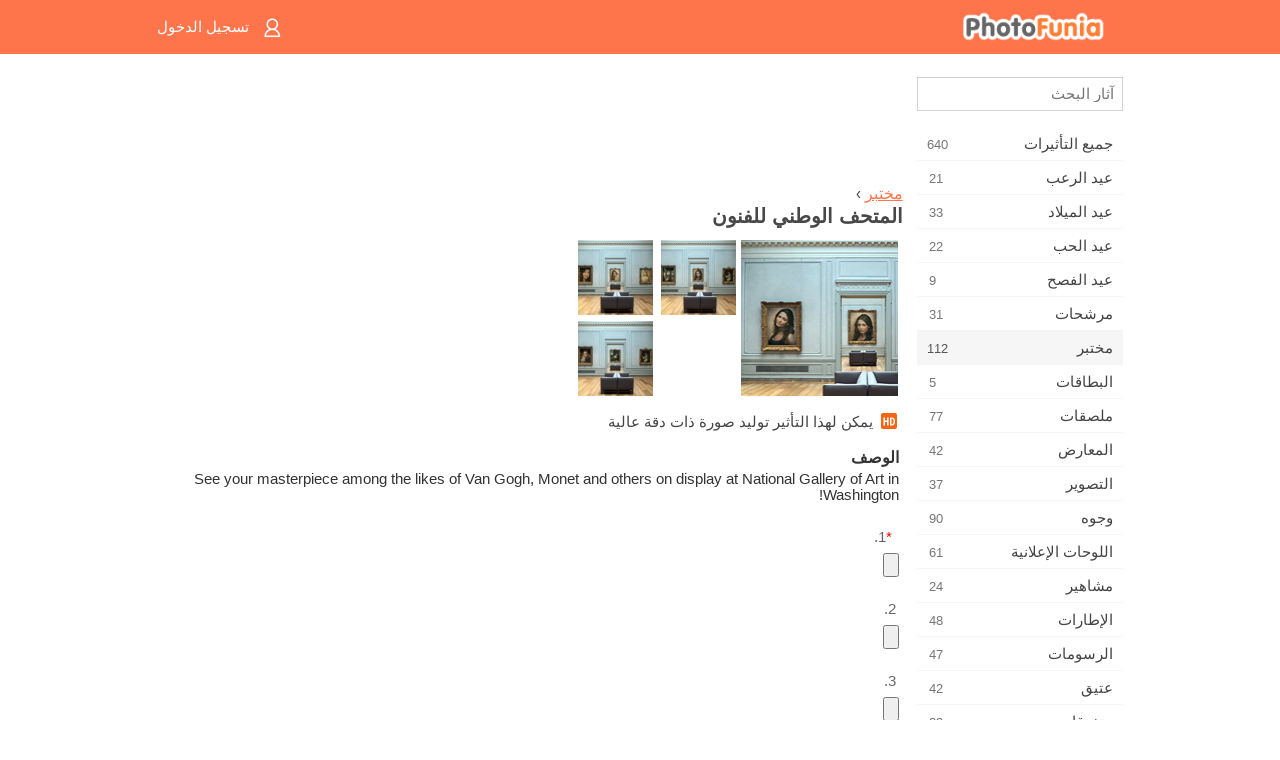

--- FILE ---
content_type: text/html; charset=UTF-8
request_url: https://m.photofunia.com/ar/categories/lab/gallery_of_art
body_size: 7641
content:
<!doctype html>
<html lang="ar" class="lang-ar rtl">

<head>
   <meta name="viewport" content="width=device-width, initial-scale=1.0, maximum-scale=1.0, user-scalable=no">
   <meta charset="UTF-8">

   <title>
  المتحف الوطني للفنون - فوتو فونيا: محرر صور فوتوغرافية وصور على الإنترنت</title>

   <meta name="apple-mobile-web-app-capable" content="yes"/>
   <meta http-equiv="X-UA-Compatible" content="IE-edge,chrome=1"/>

   <link rel="canonical" href="https://photofunia.com/ar/categories/lab/gallery_of_art"/>

   <link rel="alternate" href="https://m.photofunia.com/categories/lab/gallery_of_art" hreflang="en" />         <link rel="alternate" href="https://m.photofunia.com/ru/categories/lab/gallery_of_art" hreflang="ru" />
                  <link rel="alternate" href="https://m.photofunia.com/es/categories/lab/gallery_of_art" hreflang="es" />
                     <link rel="alternate" href="https://m.photofunia.com/fr/categories/lab/gallery_of_art" hreflang="fr" />
                  <link rel="alternate" href="https://m.photofunia.com/hi/categories/lab/gallery_of_art" hreflang="hi" />
                  <link rel="alternate" href="https://m.photofunia.com/it/categories/lab/gallery_of_art" hreflang="it" />
                  <link rel="alternate" href="https://m.photofunia.com/de/categories/lab/gallery_of_art" hreflang="de" />
                  <link rel="alternate" href="https://m.photofunia.com/tr/categories/lab/gallery_of_art" hreflang="tr" />
                  <link rel="alternate" href="https://m.photofunia.com/cn/categories/lab/gallery_of_art" hreflang="zh-Hans" />
                  <link rel="alternate" href="https://m.photofunia.com/pt/categories/lab/gallery_of_art" hreflang="pt" />
                  <link rel="alternate" href="https://m.photofunia.com/jp/categories/lab/gallery_of_art" hreflang="ja" />
                  <link rel="alternate" href="https://m.photofunia.com/ko/categories/lab/gallery_of_art" hreflang="ko" />
                  <link rel="alternate" href="https://m.photofunia.com/id/categories/lab/gallery_of_art" hreflang="id" />
                  <link rel="alternate" href="https://m.photofunia.com/th/categories/lab/gallery_of_art" hreflang="th" />
                  <link rel="alternate" href="https://m.photofunia.com/pl/categories/lab/gallery_of_art" hreflang="pl" />
                  <link rel="alternate" href="https://m.photofunia.com/ua/categories/lab/gallery_of_art" hreflang="uk" />
                  
   <meta name="theme-color" content="#F67249">

   <link type="image/x-icon" href="https://cdn.photofunia.com/icons/favicon.ico" rel="icon">
   <link rel="shortcut icon" href="https://cdn.photofunia.com/icons/favicon.ico">

   <link rel="apple-touch-icon" sizes="57x57" href="https://cdn.photofunia.com/icons/apple-touch-icon-57x57.png">
   <link rel="apple-touch-icon" sizes="114x114" href="https://cdn.photofunia.com/icons/apple-touch-icon-114x114.png">
   <link rel="apple-touch-icon" sizes="72x72" href="https://cdn.photofunia.com/icons/apple-touch-icon-72x72.png">
   <link rel="apple-touch-icon" sizes="144x144" href="https://cdn.photofunia.com/icons/apple-touch-icon-144x144.png">
   <link rel="apple-touch-icon" sizes="60x60" href="https://cdn.photofunia.com/icons/apple-touch-icon-60x60.png">
   <link rel="apple-touch-icon" sizes="120x120" href="https://cdn.photofunia.com/icons/apple-touch-icon-120x120.png">
   <link rel="apple-touch-icon" sizes="76x76" href="https://cdn.photofunia.com/icons/apple-touch-icon-76x76.png">
   <link rel="apple-touch-icon" sizes="152x152" href="https://cdn.photofunia.com/icons/apple-touch-icon-152x152.png">
   <link rel="apple-touch-icon" sizes="180x180" href="https://cdn.photofunia.com/icons/apple-touch-icon-180x180.png">

   <link rel="icon" type="image/png" href="https://cdn.photofunia.com/icons/favicon-192x192.png" sizes="192x192">
   <link rel="icon" type="image/png" href="https://cdn.photofunia.com/icons/favicon-160x160.png" sizes="160x160">
   <link rel="icon" type="image/png" href="https://cdn.photofunia.com/icons/favicon-96x96.png" sizes="96x96">
   <link rel="icon" type="image/png" href="https://cdn.photofunia.com/icons/favicon-16x16.png" sizes="16x16">
   <link rel="icon" type="image/png" href="https://cdn.photofunia.com/icons/favicon-32x32.png" sizes="32x32">

   <meta name="msapplication-TileColor" content="#FC7D56">
   <meta name="msapplication-TileImage" content="https://cdn.photofunia.com/icons/mstile-144x144.png">
   <meta name="msapplication-config" content="https://cdn.photofunia.com/icons/browserconfig.xml">


   
                  
   
   <meta name="description" content="See your masterpiece among the likes of Van Gogh, Monet and others on display at National Gallery of Art in Washington!" />
   <meta name="image" content="https://cdn.photofunia.com/effects/gallery_of_art/icons/medium.jpg" />
   <meta name="keywords" content="صالة عرض, متحف, لوحة, فن, كلاسي" />
   <meta name="author" content="ctj71081" />
   <meta name="application-name" content="PhotoFunia" />
   <meta name="title" content="المتحف الوطني للفنون" />

   <!-- for Facebook -->
   <meta property="og:title" content="المتحف الوطني للفنون" />
   <meta property="og:type" content="article" />
   <meta property="og:image" content="https://cdn.photofunia.com/effects/gallery_of_art/icons/medium.jpg" />
   <meta property="og:url" content="https://m.photofunia.com/ar/effects/gallery_of_art" />
   <meta property="og:description" content="See your masterpiece among the likes of Van Gogh, Monet and others on display at National Gallery of Art in Washington!" />

   <!-- for Twitter -->
   <meta name="twitter:card" content="summary" />
   <meta name="twitter:title" content="المتحف الوطني للفنون" />
   <meta name="twitter:description" content="See your masterpiece among the likes of Van Gogh, Monet and others on display at National Gallery of Art in Washington!" />
   <meta name="twitter:image" content="https://cdn.photofunia.com/effects/gallery_of_art/icons/medium.jpg" />

   <script type="application/ld+json">[
    {
        "@context": "http:\/\/schema.org",
        "@type": "ItemPage",
        "name": "المتحف الوطني للفنون",
        "text": "See your masterpiece among the likes of Van Gogh, Monet and others on display at National Gallery of Art in Washington!",
        "description": "See your masterpiece among the likes of Van Gogh, Monet and others on display at National Gallery of Art in Washington!",
        "keywords": "صالة عرض, متحف, لوحة, فن, كلاسي",
        "isFamilyFriendly": true,
        "isAccessibleForFree": true,
        "inLanguage": "ar",
        "dateModified": "2020-05-05",
        "dateCreated": "2014-07-02",
        "image": [
            {
                "@type": "ImageObject",
                "width": 600,
                "height": 600,
                "name": "تأثير الصورة المتحف الوطني للفنون",
                "url": "https:\/\/cdn.photofunia.com\/effects\/gallery_of_art\/icons\/huge.jpg"
            },
            {
                "@type": "ImageObject",
                "width": 300,
                "height": 300,
                "name": "تأثير الصورة المتحف الوطني للفنون",
                "url": "https:\/\/cdn.photofunia.com\/effects\/gallery_of_art\/icons\/large.jpg"
            },
            {
                "@type": "ImageObject",
                "width": 250,
                "height": 250,
                "name": "تأثير الصورة المتحف الوطني للفنون",
                "url": "https:\/\/cdn.photofunia.com\/effects\/gallery_of_art\/icons\/medium.jpg"
            },
            {
                "@type": "ImageObject",
                "width": 156,
                "height": 156,
                "name": "تأثير الصورة المتحف الوطني للفنون",
                "url": "https:\/\/cdn.photofunia.com\/effects\/gallery_of_art\/icons\/regular.jpg"
            },
            {
                "@type": "ImageObject",
                "width": 78,
                "height": 78,
                "name": "تأثير الصورة المتحف الوطني للفنون",
                "url": "https:\/\/cdn.photofunia.com\/effects\/gallery_of_art\/icons\/small.jpg"
            }
        ],
        "workExample": [
            {
                "@type": "ImageObject",
                "width": 700,
                "height": 558,
                "name": "تأثير الصورة المتحف الوطني للفنون",
                "url": "https:\/\/cdn.photofunia.com\/effects\/gallery_of_art\/examples\/acr89r_o.jpg"
            },
            {
                "@type": "ImageObject",
                "width": 700,
                "height": 558,
                "name": "تأثير الصورة المتحف الوطني للفنون",
                "url": "https:\/\/cdn.photofunia.com\/effects\/gallery_of_art\/examples\/n8byrj_o.jpg"
            },
            {
                "@type": "ImageObject",
                "width": 700,
                "height": 558,
                "name": "تأثير الصورة المتحف الوطني للفنون",
                "url": "https:\/\/cdn.photofunia.com\/effects\/gallery_of_art\/examples\/o40dui_o.jpg"
            }
        ]
    },
    {
        "@context": "http:\/\/schema.org",
        "@type": "WebSite",
        "name": "فوتو فونيا",
        "url": "https:\/\/m.photofunia.com",
        "image": "https:\/\/cdn.photofunia.com\/icons\/favicon-192x192.png",
        "potentialAction": {
            "@type": "SearchAction",
            "target": "https:\/\/m.photofunia.com\/ar\/search?q={search_term_string}",
            "query-input": "required name=search_term_string"
        },
        "sameAs": [
            "https:\/\/www.facebook.com\/photofunia.en",
            "http:\/\/instagram.com\/photofunia_app",
            "https:\/\/twitter.com\/photofunia",
            "https:\/\/plus.google.com\/+photofunia",
            "http:\/\/vk.com\/photofunia"
        ]
    }
]</script>
   <link href="https://cdn.photofunia.com/mobile/build/build.309.css" type="text/css" rel="stylesheet">   </head>

<body ontouchstart="" >
   <div id="head" class="header">
      <div class="header-content">
         <div class="header-menu-cell -cell">
            <div class="header-menu-button -link">
               <span class="sprite-icon menu"></span>
            </div>
         </div>

         <a href="/ar/" class="header-logo -cell">
            <h1>فوتو فونيا</h1>
         </a>

         <div class="header-profile -cell">
                           <a href="/ar/signin" class="header-profile-link -link">
                  <span class="header-profile-icon">
                     <span class="sprite-icon signin"></span>
                  </span>
                  <span class="header-profile-title">تسجيل الدخول</span>
               </a>
                     </div>
      </div>
   </div>

   <div id="container">
      <div id="menu">
   <div class="menu-header">
      <div class="menu-header-button js-menu-toggle">
         <div class="sprite-icon close"></div>
      </div>
   </div>
   <div class="menu-container">
      <div class="menu-search">
         <form action="/ar/search">
            <input type="text" name="q" placeholder="آثار البحث"
                    required=""/>
            <div class="font-icon search"></div>
         </form>
      </div>
      <div class="menu-list">
         <ul class="list-menu-container list-effects" itemscope itemtype="http://schema.org/SiteNavigationElement">
            
                           <li >
                  <a href="/ar/categories/all_effects" itemprop="url" title="PhotoFunia هو موقع مجاني رائد لتحرير الصور مليء بمكتبة ضخمة من تأثيرات محرر الصور وفلاتر الصور. تحرير الصور باستخدام محرر الصور على الإنترنت.">
                     <meta itemprop="description" content="PhotoFunia هو موقع مجاني رائد لتحرير الصور مليء بمكتبة ضخمة من تأثيرات محرر الصور وفلاتر الصور. تحرير الصور باستخدام محرر الصور على الإنترنت.">
                     <span itemprop="name">جميع التأثيرات</span>

                     <span class="label-total">640</span>
                                       </a>
               </li>
                           <li >
                  <a href="/ar/categories/halloween" itemprop="url" title="إنشاء صور مضحكة لعيد الهالوين مجانًا عبر الإنترنت في بضع ثوانٍ. اختر من بين مجموعة من تأثيرات صور الهالوين عبر الإنترنت بما في ذلك النص والصور.">
                     <meta itemprop="description" content="إنشاء صور مضحكة لعيد الهالوين مجانًا عبر الإنترنت في بضع ثوانٍ. اختر من بين مجموعة من تأثيرات صور الهالوين عبر الإنترنت بما في ذلك النص والصور.">
                     <span itemprop="name">عيد الرعب</span>

                     <span class="label-total">21</span>
                                       </a>
               </li>
                           <li >
                  <a href="/ar/categories/christmas" itemprop="url" title="قم بإنشاء بطاقة صور عيد الميلاد وبطاقات العام الجديد السعيدة من القوالب والتأثيرات الموجودة باستخدام أداتنا عبر الإنترنت مجانًا. بطاقات عيد الميلاد ورأس السنة الجديدة سهلة.">
                     <meta itemprop="description" content="قم بإنشاء بطاقة صور عيد الميلاد وبطاقات العام الجديد السعيدة من القوالب والتأثيرات الموجودة باستخدام أداتنا عبر الإنترنت مجانًا. بطاقات عيد الميلاد ورأس السنة الجديدة سهلة.">
                     <span itemprop="name">عيد الميلاد</span>

                     <span class="label-total">33</span>
                                       </a>
               </li>
                           <li >
                  <a href="/ar/categories/valentines_day" itemprop="url" title="اصنع بطاقات بريدية وإطارات صور لعيد الحب مع تأثيرات صور عيد الحب على الإنترنت مجانًا باستخدام محررنا الرومانسي لمشاركتها مع المحبوب.">
                     <meta itemprop="description" content="اصنع بطاقات بريدية وإطارات صور لعيد الحب مع تأثيرات صور عيد الحب على الإنترنت مجانًا باستخدام محررنا الرومانسي لمشاركتها مع المحبوب.">
                     <span itemprop="name">عيد الحب</span>

                     <span class="label-total">22</span>
                                       </a>
               </li>
                           <li >
                  <a href="/ar/categories/easter" itemprop="url" title="">
                     <meta itemprop="description" content="">
                     <span itemprop="name">عيد الفصح</span>

                     <span class="label-total">9</span>
                                       </a>
               </li>
                           <li >
                  <a href="/ar/categories/filters" itemprop="url" title="تقدم فئة الفلاتر محرر فلاتر صور مجاني عبر الإنترنت لإنشاء مجموعات صور فريدة ومهنية بسهولة لمشاركتها مع الأصدقاء والعائلة.">
                     <meta itemprop="description" content="تقدم فئة الفلاتر محرر فلاتر صور مجاني عبر الإنترنت لإنشاء مجموعات صور فريدة ومهنية بسهولة لمشاركتها مع الأصدقاء والعائلة.">
                     <span itemprop="name">مرشحات</span>

                     <span class="label-total">31</span>
                                       </a>
               </li>
                           <li class="active">
                  <a href="/ar/categories/lab" itemprop="url" title="فئة المختبر هي المكان الذي تجري فيه العديد من تجارب تحرير الصور المضحكة عبر الإنترنت. تطبيق تأثيرات الصورة الاحترافية مع محرر الصور المضحك المجاني.">
                     <meta itemprop="description" content="فئة المختبر هي المكان الذي تجري فيه العديد من تجارب تحرير الصور المضحكة عبر الإنترنت. تطبيق تأثيرات الصورة الاحترافية مع محرر الصور المضحك المجاني.">
                     <span itemprop="name">مختبر</span>

                     <span class="label-total">112</span>
                                       </a>
               </li>
                           <li >
                  <a href="/ar/categories/cards" itemprop="url" title="صمم بطاقات تهنئة مجانية مخصصة وشخصية باستخدام أداتنا عبر الإنترنت. تصنع هذه العطلة بطاقة عبر الإنترنت لمشاركتها مع أصدقائك وعائلتك.">
                     <meta itemprop="description" content="صمم بطاقات تهنئة مجانية مخصصة وشخصية باستخدام أداتنا عبر الإنترنت. تصنع هذه العطلة بطاقة عبر الإنترنت لمشاركتها مع أصدقائك وعائلتك.">
                     <span itemprop="name">البطاقات</span>

                     <span class="label-total">5</span>
                                       </a>
               </li>
                           <li >
                  <a href="/ar/categories/posters" itemprop="url" title="قم بإنشاء ملصق صورة من الصورة ببساطة عن طريق تحميل صورتك واختيار الملصق. لا يمكن أن يكون إنشاء ملصق أبسط مع محررنا المجاني عبر الإنترنت.">
                     <meta itemprop="description" content="قم بإنشاء ملصق صورة من الصورة ببساطة عن طريق تحميل صورتك واختيار الملصق. لا يمكن أن يكون إنشاء ملصق أبسط مع محررنا المجاني عبر الإنترنت.">
                     <span itemprop="name">ملصقات</span>

                     <span class="label-total">77</span>
                                       </a>
               </li>
                           <li >
                  <a href="/ar/categories/galleries" itemprop="url" title="قم بإنشاء تحفة فنية من ملصقات الحائط باستخدام محرر الصور عبر الإنترنت مجانًا. استخدم صورتنا عبر الإنترنت لصانع الملصقات وقم بإنشاء عملك الفني كجزء من المعرض.">
                     <meta itemprop="description" content="قم بإنشاء تحفة فنية من ملصقات الحائط باستخدام محرر الصور عبر الإنترنت مجانًا. استخدم صورتنا عبر الإنترنت لصانع الملصقات وقم بإنشاء عملك الفني كجزء من المعرض.">
                     <span itemprop="name">المعارض</span>

                     <span class="label-total">42</span>
                                       </a>
               </li>
                           <li >
                  <a href="/ar/categories/photography" itemprop="url" title="أضف إلى مجموعتك من ألبومات العائلة مونتاج الصور الخاص بك على الإنترنت وتحرير صورتك اليوم عن طريق إضافة تأثير أو اثنين إلى مونتاج صورتك مجانًا.">
                     <meta itemprop="description" content="أضف إلى مجموعتك من ألبومات العائلة مونتاج الصور الخاص بك على الإنترنت وتحرير صورتك اليوم عن طريق إضافة تأثير أو اثنين إلى مونتاج صورتك مجانًا.">
                     <span itemprop="name">التصوير</span>

                     <span class="label-total">37</span>
                                       </a>
               </li>
                           <li >
                  <a href="/ar/categories/faces" itemprop="url" title="قم بإنشاء صورة ممتعة باستخدام تأثير الوجه عبر الإنترنت باستخدام محررنا المجاني في بضع ثوانٍ. الآن يمكنك وضع صورتك على الوجه المضحك ومشاركتها مع أصدقائك.">
                     <meta itemprop="description" content="قم بإنشاء صورة ممتعة باستخدام تأثير الوجه عبر الإنترنت باستخدام محررنا المجاني في بضع ثوانٍ. الآن يمكنك وضع صورتك على الوجه المضحك ومشاركتها مع أصدقائك.">
                     <span itemprop="name">وجوه</span>

                     <span class="label-total">90</span>
                                       </a>
               </li>
                           <li >
                  <a href="/ar/categories/billboards" itemprop="url" title="استخدم محرر صور لوحة الإعلانات ووضع صورتك على لوحة إعلانات مجانية عبر الإنترنت. اختر تأثير لوحة الإعلانات الخاصة بك وفي بضع ثوان ستكون صورتك عليها.">
                     <meta itemprop="description" content="استخدم محرر صور لوحة الإعلانات ووضع صورتك على لوحة إعلانات مجانية عبر الإنترنت. اختر تأثير لوحة الإعلانات الخاصة بك وفي بضع ثوان ستكون صورتك عليها.">
                     <span itemprop="name">اللوحات الإعلانية</span>

                     <span class="label-total">61</span>
                                       </a>
               </li>
                           <li >
                  <a href="/ar/categories/celebrities" itemprop="url" title="احصل على طعم الأضواء من خلال تعديل الصورة مع المشاهير باستخدام أداة مجانية عبر الإنترنت. تحرير الصور مع المشاهير وتصبح مشهورة من خلال مشاركتها مع الجميع!">
                     <meta itemprop="description" content="احصل على طعم الأضواء من خلال تعديل الصورة مع المشاهير باستخدام أداة مجانية عبر الإنترنت. تحرير الصور مع المشاهير وتصبح مشهورة من خلال مشاركتها مع الجميع!">
                     <span itemprop="name">مشاهير</span>

                     <span class="label-total">24</span>
                                       </a>
               </li>
                           <li >
                  <a href="/ar/categories/frames" itemprop="url" title="استخدم محرر إطارات الصور لإنشاء إطارات مخصصة لصورك. قم بتحرير الصور عبر الإنترنت باستخدام أداة إطارات الصور المجانية وابدأ في تأطير صورك.">
                     <meta itemprop="description" content="استخدم محرر إطارات الصور لإنشاء إطارات مخصصة لصورك. قم بتحرير الصور عبر الإنترنت باستخدام أداة إطارات الصور المجانية وابدأ في تأطير صورك.">
                     <span itemprop="name">الإطارات</span>

                     <span class="label-total">48</span>
                                       </a>
               </li>
                           <li >
                  <a href="/ar/categories/drawings" itemprop="url" title="حول الصورة إلى رسم باستخدام محرر الصور المجاني عبر الإنترنت. في فئة الرسومات ، يمكنك تحويل صورتك إلى فن من خلال تطبيق التأثير الذي تختاره.">
                     <meta itemprop="description" content="حول الصورة إلى رسم باستخدام محرر الصور المجاني عبر الإنترنت. في فئة الرسومات ، يمكنك تحويل صورتك إلى فن من خلال تطبيق التأثير الذي تختاره.">
                     <span itemprop="name">الرسومات</span>

                     <span class="label-total">47</span>
                                       </a>
               </li>
                           <li >
                  <a href="/ar/categories/vintage" itemprop="url" title="جرب يديك على التصوير الفوتوغرافي التقليدي مع محرر صور عتيق مجاني عبر الإنترنت. أنشئ بطاقات قديمة ، وقم بتطبيق مرشح قديم أو إطارات صور عتيقة على الصور.">
                     <meta itemprop="description" content="جرب يديك على التصوير الفوتوغرافي التقليدي مع محرر صور عتيق مجاني عبر الإنترنت. أنشئ بطاقات قديمة ، وقم بتطبيق مرشح قديم أو إطارات صور عتيقة على الصور.">
                     <span itemprop="name">عتيق</span>

                     <span class="label-total">42</span>
                                       </a>
               </li>
                           <li >
                  <a href="/ar/categories/misc" itemprop="url" title="حدد أحد تأثيرات الصور المتنوعة من فئة Misc وقم بإنشاء صورة ممتعة فريدة. اختر من بين العديد من مرشحات الصور المتنوعة من محرر مجاني عبر الإنترنت.">
                     <meta itemprop="description" content="حدد أحد تأثيرات الصور المتنوعة من فئة Misc وقم بإنشاء صورة ممتعة فريدة. اختر من بين العديد من مرشحات الصور المتنوعة من محرر مجاني عبر الإنترنت.">
                     <span itemprop="name">متفرقات</span>

                     <span class="label-total">83</span>
                                       </a>
               </li>
                           <li >
                  <a href="/ar/categories/magazines" itemprop="url" title="استخدم محرر أغلفة المجلات المجاني عبر الإنترنت لإنشاء أغلفة المجلات المخصصة لعشاق صفحات غلاف أشهر المجلات اللامعة في العالم.">
                     <meta itemprop="description" content="استخدم محرر أغلفة المجلات المجاني عبر الإنترنت لإنشاء أغلفة المجلات المخصصة لعشاق صفحات غلاف أشهر المجلات اللامعة في العالم.">
                     <span itemprop="name">المجلات</span>

                     <span class="label-total">18</span>
                                       </a>
               </li>
                           <li >
                  <a href="/ar/categories/professions" itemprop="url" title="قم بتحميل صورتك وتطبيق تأثيرات صور مضحكة لتغيير مهنتك مجانًا عبر الإنترنت ببضع نقرات ، باستخدام تأثيرات من محرر صور المهن لدينا.">
                     <meta itemprop="description" content="قم بتحميل صورتك وتطبيق تأثيرات صور مضحكة لتغيير مهنتك مجانًا عبر الإنترنت ببضع نقرات ، باستخدام تأثيرات من محرر صور المهن لدينا.">
                     <span itemprop="name">المهن</span>

                     <span class="label-total">25</span>
                                       </a>
               </li>
                           <li >
                  <a href="/ar/categories/movies" itemprop="url" title="تقدم أداة مجانية عبر الإنترنت تحرير الصور مع الممثلين للحصول على صور تحت عنوان فيلم من اختيارك. إنشاء صور مع تأثير الجهات الفاعلة في هوليوود أو بوليوود.">
                     <meta itemprop="description" content="تقدم أداة مجانية عبر الإنترنت تحرير الصور مع الممثلين للحصول على صور تحت عنوان فيلم من اختيارك. إنشاء صور مع تأثير الجهات الفاعلة في هوليوود أو بوليوود.">
                     <span itemprop="name">أفلام</span>

                     <span class="label-total">20</span>
                                       </a>
               </li>
                           <li >
                  <a href="/ar/categories/tv" itemprop="url" title="استخدم أداة تأثير الصور المجانية عبر الإنترنت لإنشاء صورة تلفزيون معك عليها. قم بتعديل صورتك لتظهر في برنامج تلفزيوني على الجانب الآخر من جهاز التلفزيون.">
                     <meta itemprop="description" content="استخدم أداة تأثير الصور المجانية عبر الإنترنت لإنشاء صورة تلفزيون معك عليها. قم بتعديل صورتك لتظهر في برنامج تلفزيوني على الجانب الآخر من جهاز التلفزيون.">
                     <span itemprop="name">تلفزيون</span>

                     <span class="label-total">9</span>
                                       </a>
               </li>
                           <li >
                  <a href="/ar/categories/books" itemprop="url" title="قم بإنشاء غلاف كتابك مع صورتك عليه ، عبر الإنترنت باستخدام محرر الصور المجاني الخاص بنا. ما عليك سوى تحميل صورتك واختيار تأثير صورة كتاب لتطبيقه.">
                     <meta itemprop="description" content="قم بإنشاء غلاف كتابك مع صورتك عليه ، عبر الإنترنت باستخدام محرر الصور المجاني الخاص بنا. ما عليك سوى تحميل صورتك واختيار تأثير صورة كتاب لتطبيقه.">
                     <span itemprop="name">كتب</span>

                     <span class="label-total">15</span>
                                       </a>
               </li>
                     </ul>
      </div>
   </div>
</div>

      <div id="content">
         
   <div class="content-container" id="effect">
   <div class="advert-container adsense effect-top"><ins class="adsbygoogle advert"
         data-ad-client="ca-pub-5896353906608024"
         data-ad-slot="5949562512"></ins>
         <script>(adsbygoogle = window.adsbygoogle || []).push({});</script></div>
   
   <div class="breadcrumb-container">
      <div class="breadcrumb-subheader">
         <a href="/ar/categories/lab">
            مختبر</a> ›
      </div>
      <div class="breadcrumb-header">
         <h2 itemprop="name">المتحف الوطني للفنون</h2>
               </div>
   </div>

   <div class="images-container">
      <div class="image-preview">
         <a href="/ar/categories/lab/gallery_of_art/examples"><!--
          --><img src="https://cdn.photofunia.com/effects/gallery_of_art/icons/regular.jpg" title="المتحف الوطني للفنون" itemprop="contentUrl"><!--
      --></a>
      </div>
      <div class="images-example-container">
         <!--
            --><div class="image-example "><!--
               --><a href="/ar/categories/lab/gallery_of_art/examples#1"><!--
                  --><img src="https://cdn.photofunia.com/effects/gallery_of_art/examples/acr89r_r.jpg"><!--
               --></a><!--
            --></div><!--
         --><!--
            --><div class="image-example "><!--
               --><a href="/ar/categories/lab/gallery_of_art/examples#2"><!--
                  --><img src="https://cdn.photofunia.com/effects/gallery_of_art/examples/n8byrj_r.jpg"><!--
               --></a><!--
            --></div><!--
         --><!--
            --><div class="image-example last"><!--
               --><a href="/ar/categories/lab/gallery_of_art/examples#3"><!--
                  --><img src="https://cdn.photofunia.com/effects/gallery_of_art/examples/o40dui_r.jpg"><!--
               --></a><!--
            --></div><!--
         -->      </div>
   </div>

         <div class="labels-collection">
                     <div class="label-container">
               <span class="label hd"></span>
               <span class="desc">يمكن لهذا التأثير توليد صورة ذات دقة عالية</span>
            </div>
               </div>
   
         <h3>الوصف</h3>
      <div class="description-container">
         <div class="description" itemprop="description">
            See your masterpiece among the likes of Van Gogh, Monet and others on display at National Gallery of Art in Washington!         </div>
         <div class="description-more">
            <div class="description-more-shadow"></div>
            <span class="description-more-button">إقرأ المزيد »</span>
         </div>
      </div>
   
   <div class="divider"></div>

   <form class="effect-form js-effect-form"
         action="/ar/categories/lab/gallery_of_art?server=1"
         enctype="multipart/form-data" method="POST">
      
                     <div class="field image-field">
                                 <h4><span class="required">*</span>1.</h4>
               
               <input class="input-file" type="file" accept="image/*" name="image"/>
            </div>


               
                     <div class="field image-field">
                                 <h4>2.</h4>
               
               <input class="input-file" type="file" accept="image/*" name="image2"/>
            </div>


               
                     <div class="field image-field">
                                 <h4>3.</h4>
               
               <input class="input-file" type="file" accept="image/*" name="image3"/>
            </div>


               
      <div class="button-container">
         <button class="button button-submit"
                 data-init-text="اذهب"
                 data-load-text="ثانية واحدة ...">اذهب</button>
      </div>
   </form>

   <div class="advert-container adsense effect-bottom"><ins class="adsbygoogle advert"
         data-ad-client="ca-pub-5896353906608024"
         data-ad-slot="4214814911"></ins>
         <script>(adsbygoogle = window.adsbygoogle || []).push({});</script></div>
   <h3>تقاسم التأثير</h3>
   <div class="sharing-container">
      <div class="social-icons">
                                    <a data-network="facebook">
                  <img src="https://cdn.photofunia.com/mobile/images/socials/facebook.png">
               </a>
                           <a data-network="twitter">
                  <img src="https://cdn.photofunia.com/mobile/images/socials/twitter.png">
               </a>
                           <a data-network="vk">
                  <img src="https://cdn.photofunia.com/mobile/images/socials/vk.png">
               </a>
                           <a data-network="pinterest">
                  <img src="https://cdn.photofunia.com/mobile/images/socials/pinterest.png">
               </a>
                           </div>
   </div>

         <h3>قد تعجبك أيضا</h3>

      <ul class="effects-list">
         

   
   
   <li>
               <a class="effect " itemscope itemtype="http://schema.org/ItemPage" itemprop="url" title="تأثير معجب فنون" href="/ar/categories/lab/art-admirer">
               <img src="https://cdn.photofunia.com/effects/art-admirer/icons/small.jpg" alt="معجب فنون">

   <meta itemprop="image" content="https://cdn.photofunia.com/effects/art-admirer/icons/small.jpg" />
   <meta itemprop="inLanguage" content="ar" />

   <span class="effect-link">
      <span class="name" itemprop="name">
         معجب فنون      </span>

      <span class="description" itemprop="description">احصل على صورة من اختيارك كمعرض تحفة في متحف</span>
   </span>
         </a>

         </li>
   
   
   <li>
               <a class="effect " itemscope itemtype="http://schema.org/ItemPage" itemprop="url" title="تأثير صورة في المعرض" href="/ar/categories/lab/picture_at_the_gallery">
               <img src="https://cdn.photofunia.com/effects/picture_at_the_gallery/icons/small.jpg" alt="صورة في المعرض">

   <meta itemprop="image" content="https://cdn.photofunia.com/effects/picture_at_the_gallery/icons/small.jpg" />
   <meta itemprop="inLanguage" content="ar" />

   <span class="effect-link">
      <span class="name" itemprop="name">
         صورة في المعرض      </span>

      <span class="description" itemprop="description">ضع صورتك في المعرض</span>
   </span>
         </a>

         </li>
   
   
   <li>
               <a class="effect " itemscope itemtype="http://schema.org/ItemPage" itemprop="url" title="تأثير خمس لوحات" href="/ar/categories/lab/five_paintings">
               <img src="https://cdn.photofunia.com/effects/five_paintings/icons/small.jpg" alt="خمس لوحات">

   <meta itemprop="image" content="https://cdn.photofunia.com/effects/five_paintings/icons/small.jpg" />
   <meta itemprop="inLanguage" content="ar" />

   <span class="effect-link">
      <span class="name" itemprop="name">
         خمس لوحات      </span>

      <span class="description" itemprop="description"></span>
   </span>
         </a>

         </li>
   
   
   <li>
               <a class="effect " itemscope itemtype="http://schema.org/ItemPage" itemprop="url" title="تأثير متحف ريجكس" href="/ar/categories/lab/rijskmuseum">
               <img src="https://cdn.photofunia.com/effects/rijskmuseum/icons/small.jpg" alt="متحف ريجكس">

   <meta itemprop="image" content="https://cdn.photofunia.com/effects/rijskmuseum/icons/small.jpg" />
   <meta itemprop="inLanguage" content="ar" />

   <span class="effect-link">
      <span class="name" itemprop="name">
         متحف ريجكس      </span>

      <span class="description" itemprop="description">اعرض صورتك في معرض متحف ريجكس في أمستردام</span>
   </span>
         </a>

         </li>
   
   
   <li>
               <a class="effect " itemscope itemtype="http://schema.org/ItemPage" itemprop="url" title="تأثير المعرض الوطني في لندن" href="/ar/categories/lab/national-gallery-in-london">
               <img src="https://cdn.photofunia.com/effects/national-gallery-in-london/icons/small.jpg" alt="المعرض الوطني في لندن">

   <meta itemprop="image" content="https://cdn.photofunia.com/effects/national-gallery-in-london/icons/small.jpg" />
   <meta itemprop="inLanguage" content="ar" />

   <span class="effect-link">
      <span class="name" itemprop="name">
         المعرض الوطني في لندن      </span>

      <span class="description" itemprop="description">اعرض صورتك في معرض لندن الوطني</span>
   </span>
         </a>

         </li>
   
   
   <li>
               <a class="effect " itemscope itemtype="http://schema.org/ItemPage" itemprop="url" title="تأثير زائر المعرض" href="/ar/categories/lab/gallery-visitor">
               <img src="https://cdn.photofunia.com/effects/gallery-visitor/icons/small.jpg" alt="زائر المعرض">

   <meta itemprop="image" content="https://cdn.photofunia.com/effects/gallery-visitor/icons/small.jpg" />
   <meta itemprop="inLanguage" content="ar" />

   <span class="effect-link">
      <span class="name" itemprop="name">
         زائر المعرض      </span>

      <span class="description" itemprop="description">أضف صورتك للعرض في معرض مفتوح للجمهور</span>
   </span>
         </a>

         </li>
   
                        <li>
            <a class="effect effect-native-advert">
               <ins class="adsbygoogle advert"
           data-ad-format="fluid"
           data-ad-layout-key="-ho-4+1c-6a+9s"
           data-ad-client="ca-pub-5896353906608024"
           data-ad-slot="8620985738"></ins>
      <script>(adsbygoogle = window.adsbygoogle || []).push({});</script>            </a>
         </li>
         
   <li>
               <a class="effect " itemscope itemtype="http://schema.org/ItemPage" itemprop="url" title="تأثير المعرض الوطني" href="/ar/categories/lab/national_gallery">
               <img src="https://cdn.photofunia.com/effects/national_gallery/icons/small.jpg" alt="المعرض الوطني">

   <meta itemprop="image" content="https://cdn.photofunia.com/effects/national_gallery/icons/small.jpg" />
   <meta itemprop="inLanguage" content="ar" />

   <span class="effect-link">
      <span class="name" itemprop="name">
         المعرض الوطني      </span>

      <span class="description" itemprop="description">ضع صورتك في معرض وطني</span>
   </span>
         </a>

         </li>
   
   
   <li>
               <a class="effect " itemscope itemtype="http://schema.org/ItemPage" itemprop="url" title="تأثير متحف بروكسل" href="/ar/categories/lab/brussels-museum">
               <img src="https://cdn.photofunia.com/effects/brussels-museum/icons/small.jpg" alt="متحف بروكسل">

   <meta itemprop="image" content="https://cdn.photofunia.com/effects/brussels-museum/icons/small.jpg" />
   <meta itemprop="inLanguage" content="ar" />

   <span class="effect-link">
      <span class="name" itemprop="name">
         متحف بروكسل      </span>

      <span class="description" itemprop="description">اعرض صورتك على حائط متحف بروكسل</span>
   </span>
         </a>

         </li>
      </ul>
   </div>

         <div id="footer" class="clear">
   <ul class="links">
            <li><a href="/ar/apps">تطبيقات</a></li>
      <li><a href="/ar/about">حول</a></li>
      <li><a href="/ar/help">مساعدة</a></li>
      <li><a href="/ar/contact">اتصالات</a></li>
      <li><a href="/ar/terms">شروط الاستخدام</a></li>
      <li><a href="/ar/privacy">سياسة الخصوصية</a></li>
      <li><a href="//photofunia.com/ar/categories/lab/gallery_of_art?redirect=false">نسخة الكمبيوتر</a></li>
   </ul>

   <div class="floor clear">
      <div class="copyright">
         Capsule Digital &copy; 2026      </div>

      <form class="languages">
         <select id="languages">
                                             <option value="/categories/lab/gallery_of_art"
                          >English</option>
                                                            <option value="/ru/categories/lab/gallery_of_art"
                          >Русский</option>
                                                            <option value="/es/categories/lab/gallery_of_art"
                          >Español</option>
                                                            <option value="/ar/categories/lab/gallery_of_art"
                          selected>اللغة العربية</option>
                                                            <option value="/fr/categories/lab/gallery_of_art"
                          >Français</option>
                                                            <option value="/hi/categories/lab/gallery_of_art"
                          >हिंदी</option>
                                                            <option value="/it/categories/lab/gallery_of_art"
                          >Italiano</option>
                                                            <option value="/de/categories/lab/gallery_of_art"
                          >Deutsch</option>
                                                            <option value="/tr/categories/lab/gallery_of_art"
                          >Türkçe</option>
                                                            <option value="/cn/categories/lab/gallery_of_art"
                          >中文(简体)</option>
                                                            <option value="/pt/categories/lab/gallery_of_art"
                          >Português</option>
                                                            <option value="/jp/categories/lab/gallery_of_art"
                          >日本語</option>
                                                            <option value="/ko/categories/lab/gallery_of_art"
                          >한국어</option>
                                                            <option value="/id/categories/lab/gallery_of_art"
                          >Bahasa Indonesia</option>
                                                            <option value="/th/categories/lab/gallery_of_art"
                          >ภาษาไทย</option>
                                                            <option value="/pl/categories/lab/gallery_of_art"
                          >Polski</option>
                                                            <option value="/ua/categories/lab/gallery_of_art"
                          >Українська</option>
                                    </select>
      </form>

   </div>
</div>
      </div>
   </div>

   <div id="cookie-accept">
   <div class="buttons">
      <button class="button" id="got-it">فهمتك!</button>
   </div>
   <div class="info">
      يستخدم هذا الموقع ملفات تعريف الارتباط لضمان حصولك على أفضل تجربة على موقعنا. <a href="/ar/privacy#cookies" target="_blank">مزيد من المعلومات</a>
   </div>
</div>
   <script>
   var DOMAIN_SITE = "photofunia.com";
   var DOMAIN_MOBILE = "m.photofunia.com";
   var DOMAIN_BASIC = "basic.photofunia.com";
</script>

<script src="https://cdn.photofunia.com/mobile/build/build.309.js"></script>
<script>
   (function(i,s,o,g,r,a,m){i['GoogleAnalyticsObject']=r;i[r]=i[r]||function(){
      (i[r].q=i[r].q||[]).push(arguments)},i[r].l=1*new Date();a=s.createElement(o),
      m=s.getElementsByTagName(o)[0];a.async=1;a.src=g;m.parentNode.insertBefore(a,m)
   })(window,document,'script','//www.google-analytics.com/analytics.js','ga');

   ga('create', 'UA-58565663-2', 'auto');
   ga('send', 'pageview');
</script>

<script>
   (function(m,e,t,r,i,k,a){m[i]=m[i]||function(){(m[i].a=m[i].a||[]).push(arguments)};
   m[i].l=1*new Date();k=e.createElement(t),a=e.getElementsByTagName(t)[0],k.async=1,k.src=r,a.parentNode.insertBefore(k,a)})
   (window, document, "script", "https://mc.yandex.ru/metrika/tag.js", "ym");

   ym(62498527, "init", {
        clickmap:true,
        trackLinks:true,
        accurateTrackBounce:true
   });
</script>
<noscript><div><img src="https://mc.yandex.ru/watch/62498527" style="position:absolute; left:-9999px;" alt="" /></div></noscript>


   <script async src="//pagead2.googlesyndication.com/pagead/js/adsbygoogle.js"></script></body>
</html>

--- FILE ---
content_type: text/html; charset=utf-8
request_url: https://www.google.com/recaptcha/api2/aframe
body_size: 267
content:
<!DOCTYPE HTML><html><head><meta http-equiv="content-type" content="text/html; charset=UTF-8"></head><body><script nonce="b_B6slwSi6DXiyuuV8RAFg">/** Anti-fraud and anti-abuse applications only. See google.com/recaptcha */ try{var clients={'sodar':'https://pagead2.googlesyndication.com/pagead/sodar?'};window.addEventListener("message",function(a){try{if(a.source===window.parent){var b=JSON.parse(a.data);var c=clients[b['id']];if(c){var d=document.createElement('img');d.src=c+b['params']+'&rc='+(localStorage.getItem("rc::a")?sessionStorage.getItem("rc::b"):"");window.document.body.appendChild(d);sessionStorage.setItem("rc::e",parseInt(sessionStorage.getItem("rc::e")||0)+1);localStorage.setItem("rc::h",'1768909192952');}}}catch(b){}});window.parent.postMessage("_grecaptcha_ready", "*");}catch(b){}</script></body></html>